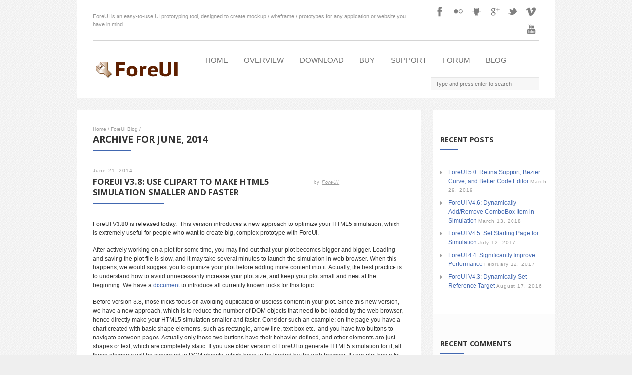

--- FILE ---
content_type: text/html; charset=UTF-8
request_url: https://www.foreui.com/2014/06/
body_size: 12999
content:
<!DOCTYPE html>
<html lang="en-US">
<head>
	<meta http-equiv="Content-Type" content="text/html; charset=UTF-8" />
	<meta name="viewport" content="width=device-width,initial-scale=1,maximum-scale=1" />
		<meta http-equiv="X-UA-Compatible" content="IE=edge" />
	<title>June | 2014 | ForeUI</title>

	<link rel="pingback" href="https://www.foreui.com/wordpress/xmlrpc.php" />
	<!--[if lt IE 9]>
	<script type="text/javascript" src="https://www.foreui.com/wordpress/wp-content/themes/ace/js/html5shiv.js"></script>
	<![endif]-->
		<meta name='robots' content='max-image-preview:large' />
<link rel='dns-prefetch' href='//fonts.googleapis.com' />
<link rel="alternate" type="application/rss+xml" title="ForeUI &raquo; Feed" href="https://www.foreui.com/feed/" />
<link rel="alternate" type="application/rss+xml" title="ForeUI &raquo; Comments Feed" href="https://www.foreui.com/comments/feed/" />
<script type="text/javascript">
window._wpemojiSettings = {"baseUrl":"https:\/\/s.w.org\/images\/core\/emoji\/14.0.0\/72x72\/","ext":".png","svgUrl":"https:\/\/s.w.org\/images\/core\/emoji\/14.0.0\/svg\/","svgExt":".svg","source":{"concatemoji":"https:\/\/www.foreui.com\/wordpress\/wp-includes\/js\/wp-emoji-release.min.js?ver=6.2.8"}};
/*! This file is auto-generated */
!function(e,a,t){var n,r,o,i=a.createElement("canvas"),p=i.getContext&&i.getContext("2d");function s(e,t){p.clearRect(0,0,i.width,i.height),p.fillText(e,0,0);e=i.toDataURL();return p.clearRect(0,0,i.width,i.height),p.fillText(t,0,0),e===i.toDataURL()}function c(e){var t=a.createElement("script");t.src=e,t.defer=t.type="text/javascript",a.getElementsByTagName("head")[0].appendChild(t)}for(o=Array("flag","emoji"),t.supports={everything:!0,everythingExceptFlag:!0},r=0;r<o.length;r++)t.supports[o[r]]=function(e){if(p&&p.fillText)switch(p.textBaseline="top",p.font="600 32px Arial",e){case"flag":return s("\ud83c\udff3\ufe0f\u200d\u26a7\ufe0f","\ud83c\udff3\ufe0f\u200b\u26a7\ufe0f")?!1:!s("\ud83c\uddfa\ud83c\uddf3","\ud83c\uddfa\u200b\ud83c\uddf3")&&!s("\ud83c\udff4\udb40\udc67\udb40\udc62\udb40\udc65\udb40\udc6e\udb40\udc67\udb40\udc7f","\ud83c\udff4\u200b\udb40\udc67\u200b\udb40\udc62\u200b\udb40\udc65\u200b\udb40\udc6e\u200b\udb40\udc67\u200b\udb40\udc7f");case"emoji":return!s("\ud83e\udef1\ud83c\udffb\u200d\ud83e\udef2\ud83c\udfff","\ud83e\udef1\ud83c\udffb\u200b\ud83e\udef2\ud83c\udfff")}return!1}(o[r]),t.supports.everything=t.supports.everything&&t.supports[o[r]],"flag"!==o[r]&&(t.supports.everythingExceptFlag=t.supports.everythingExceptFlag&&t.supports[o[r]]);t.supports.everythingExceptFlag=t.supports.everythingExceptFlag&&!t.supports.flag,t.DOMReady=!1,t.readyCallback=function(){t.DOMReady=!0},t.supports.everything||(n=function(){t.readyCallback()},a.addEventListener?(a.addEventListener("DOMContentLoaded",n,!1),e.addEventListener("load",n,!1)):(e.attachEvent("onload",n),a.attachEvent("onreadystatechange",function(){"complete"===a.readyState&&t.readyCallback()})),(e=t.source||{}).concatemoji?c(e.concatemoji):e.wpemoji&&e.twemoji&&(c(e.twemoji),c(e.wpemoji)))}(window,document,window._wpemojiSettings);
</script>
<style type="text/css">
img.wp-smiley,
img.emoji {
	display: inline !important;
	border: none !important;
	box-shadow: none !important;
	height: 1em !important;
	width: 1em !important;
	margin: 0 0.07em !important;
	vertical-align: -0.1em !important;
	background: none !important;
	padding: 0 !important;
}
</style>
	<link rel='stylesheet' id='layerslider-css' href='https://www.foreui.com/wordpress/wp-content/plugins/LayerSlider/assets/static/layerslider/css/layerslider.css?ver=6.11.2' type='text/css' media='all' />
<link rel='stylesheet' id='ls-google-fonts-css' href='https://fonts.googleapis.com/css?family=Lato:100,300,regular,700,900%7COpen+Sans:300%7CIndie+Flower:regular%7COswald:300,regular,700&#038;subset=latin%2Clatin-ext' type='text/css' media='all' />
<link rel='stylesheet' id='wp-block-library-css' href='https://www.foreui.com/wordpress/wp-includes/css/dist/block-library/style.min.css?ver=6.2.8' type='text/css' media='all' />
<link rel='stylesheet' id='classic-theme-styles-css' href='https://www.foreui.com/wordpress/wp-includes/css/classic-themes.min.css?ver=6.2.8' type='text/css' media='all' />
<style id='global-styles-inline-css' type='text/css'>
body{--wp--preset--color--black: #000000;--wp--preset--color--cyan-bluish-gray: #abb8c3;--wp--preset--color--white: #ffffff;--wp--preset--color--pale-pink: #f78da7;--wp--preset--color--vivid-red: #cf2e2e;--wp--preset--color--luminous-vivid-orange: #ff6900;--wp--preset--color--luminous-vivid-amber: #fcb900;--wp--preset--color--light-green-cyan: #7bdcb5;--wp--preset--color--vivid-green-cyan: #00d084;--wp--preset--color--pale-cyan-blue: #8ed1fc;--wp--preset--color--vivid-cyan-blue: #0693e3;--wp--preset--color--vivid-purple: #9b51e0;--wp--preset--gradient--vivid-cyan-blue-to-vivid-purple: linear-gradient(135deg,rgba(6,147,227,1) 0%,rgb(155,81,224) 100%);--wp--preset--gradient--light-green-cyan-to-vivid-green-cyan: linear-gradient(135deg,rgb(122,220,180) 0%,rgb(0,208,130) 100%);--wp--preset--gradient--luminous-vivid-amber-to-luminous-vivid-orange: linear-gradient(135deg,rgba(252,185,0,1) 0%,rgba(255,105,0,1) 100%);--wp--preset--gradient--luminous-vivid-orange-to-vivid-red: linear-gradient(135deg,rgba(255,105,0,1) 0%,rgb(207,46,46) 100%);--wp--preset--gradient--very-light-gray-to-cyan-bluish-gray: linear-gradient(135deg,rgb(238,238,238) 0%,rgb(169,184,195) 100%);--wp--preset--gradient--cool-to-warm-spectrum: linear-gradient(135deg,rgb(74,234,220) 0%,rgb(151,120,209) 20%,rgb(207,42,186) 40%,rgb(238,44,130) 60%,rgb(251,105,98) 80%,rgb(254,248,76) 100%);--wp--preset--gradient--blush-light-purple: linear-gradient(135deg,rgb(255,206,236) 0%,rgb(152,150,240) 100%);--wp--preset--gradient--blush-bordeaux: linear-gradient(135deg,rgb(254,205,165) 0%,rgb(254,45,45) 50%,rgb(107,0,62) 100%);--wp--preset--gradient--luminous-dusk: linear-gradient(135deg,rgb(255,203,112) 0%,rgb(199,81,192) 50%,rgb(65,88,208) 100%);--wp--preset--gradient--pale-ocean: linear-gradient(135deg,rgb(255,245,203) 0%,rgb(182,227,212) 50%,rgb(51,167,181) 100%);--wp--preset--gradient--electric-grass: linear-gradient(135deg,rgb(202,248,128) 0%,rgb(113,206,126) 100%);--wp--preset--gradient--midnight: linear-gradient(135deg,rgb(2,3,129) 0%,rgb(40,116,252) 100%);--wp--preset--duotone--dark-grayscale: url('#wp-duotone-dark-grayscale');--wp--preset--duotone--grayscale: url('#wp-duotone-grayscale');--wp--preset--duotone--purple-yellow: url('#wp-duotone-purple-yellow');--wp--preset--duotone--blue-red: url('#wp-duotone-blue-red');--wp--preset--duotone--midnight: url('#wp-duotone-midnight');--wp--preset--duotone--magenta-yellow: url('#wp-duotone-magenta-yellow');--wp--preset--duotone--purple-green: url('#wp-duotone-purple-green');--wp--preset--duotone--blue-orange: url('#wp-duotone-blue-orange');--wp--preset--font-size--small: 13px;--wp--preset--font-size--medium: 20px;--wp--preset--font-size--large: 36px;--wp--preset--font-size--x-large: 42px;--wp--preset--spacing--20: 0.44rem;--wp--preset--spacing--30: 0.67rem;--wp--preset--spacing--40: 1rem;--wp--preset--spacing--50: 1.5rem;--wp--preset--spacing--60: 2.25rem;--wp--preset--spacing--70: 3.38rem;--wp--preset--spacing--80: 5.06rem;--wp--preset--shadow--natural: 6px 6px 9px rgba(0, 0, 0, 0.2);--wp--preset--shadow--deep: 12px 12px 50px rgba(0, 0, 0, 0.4);--wp--preset--shadow--sharp: 6px 6px 0px rgba(0, 0, 0, 0.2);--wp--preset--shadow--outlined: 6px 6px 0px -3px rgba(255, 255, 255, 1), 6px 6px rgba(0, 0, 0, 1);--wp--preset--shadow--crisp: 6px 6px 0px rgba(0, 0, 0, 1);}:where(.is-layout-flex){gap: 0.5em;}body .is-layout-flow > .alignleft{float: left;margin-inline-start: 0;margin-inline-end: 2em;}body .is-layout-flow > .alignright{float: right;margin-inline-start: 2em;margin-inline-end: 0;}body .is-layout-flow > .aligncenter{margin-left: auto !important;margin-right: auto !important;}body .is-layout-constrained > .alignleft{float: left;margin-inline-start: 0;margin-inline-end: 2em;}body .is-layout-constrained > .alignright{float: right;margin-inline-start: 2em;margin-inline-end: 0;}body .is-layout-constrained > .aligncenter{margin-left: auto !important;margin-right: auto !important;}body .is-layout-constrained > :where(:not(.alignleft):not(.alignright):not(.alignfull)){max-width: var(--wp--style--global--content-size);margin-left: auto !important;margin-right: auto !important;}body .is-layout-constrained > .alignwide{max-width: var(--wp--style--global--wide-size);}body .is-layout-flex{display: flex;}body .is-layout-flex{flex-wrap: wrap;align-items: center;}body .is-layout-flex > *{margin: 0;}:where(.wp-block-columns.is-layout-flex){gap: 2em;}.has-black-color{color: var(--wp--preset--color--black) !important;}.has-cyan-bluish-gray-color{color: var(--wp--preset--color--cyan-bluish-gray) !important;}.has-white-color{color: var(--wp--preset--color--white) !important;}.has-pale-pink-color{color: var(--wp--preset--color--pale-pink) !important;}.has-vivid-red-color{color: var(--wp--preset--color--vivid-red) !important;}.has-luminous-vivid-orange-color{color: var(--wp--preset--color--luminous-vivid-orange) !important;}.has-luminous-vivid-amber-color{color: var(--wp--preset--color--luminous-vivid-amber) !important;}.has-light-green-cyan-color{color: var(--wp--preset--color--light-green-cyan) !important;}.has-vivid-green-cyan-color{color: var(--wp--preset--color--vivid-green-cyan) !important;}.has-pale-cyan-blue-color{color: var(--wp--preset--color--pale-cyan-blue) !important;}.has-vivid-cyan-blue-color{color: var(--wp--preset--color--vivid-cyan-blue) !important;}.has-vivid-purple-color{color: var(--wp--preset--color--vivid-purple) !important;}.has-black-background-color{background-color: var(--wp--preset--color--black) !important;}.has-cyan-bluish-gray-background-color{background-color: var(--wp--preset--color--cyan-bluish-gray) !important;}.has-white-background-color{background-color: var(--wp--preset--color--white) !important;}.has-pale-pink-background-color{background-color: var(--wp--preset--color--pale-pink) !important;}.has-vivid-red-background-color{background-color: var(--wp--preset--color--vivid-red) !important;}.has-luminous-vivid-orange-background-color{background-color: var(--wp--preset--color--luminous-vivid-orange) !important;}.has-luminous-vivid-amber-background-color{background-color: var(--wp--preset--color--luminous-vivid-amber) !important;}.has-light-green-cyan-background-color{background-color: var(--wp--preset--color--light-green-cyan) !important;}.has-vivid-green-cyan-background-color{background-color: var(--wp--preset--color--vivid-green-cyan) !important;}.has-pale-cyan-blue-background-color{background-color: var(--wp--preset--color--pale-cyan-blue) !important;}.has-vivid-cyan-blue-background-color{background-color: var(--wp--preset--color--vivid-cyan-blue) !important;}.has-vivid-purple-background-color{background-color: var(--wp--preset--color--vivid-purple) !important;}.has-black-border-color{border-color: var(--wp--preset--color--black) !important;}.has-cyan-bluish-gray-border-color{border-color: var(--wp--preset--color--cyan-bluish-gray) !important;}.has-white-border-color{border-color: var(--wp--preset--color--white) !important;}.has-pale-pink-border-color{border-color: var(--wp--preset--color--pale-pink) !important;}.has-vivid-red-border-color{border-color: var(--wp--preset--color--vivid-red) !important;}.has-luminous-vivid-orange-border-color{border-color: var(--wp--preset--color--luminous-vivid-orange) !important;}.has-luminous-vivid-amber-border-color{border-color: var(--wp--preset--color--luminous-vivid-amber) !important;}.has-light-green-cyan-border-color{border-color: var(--wp--preset--color--light-green-cyan) !important;}.has-vivid-green-cyan-border-color{border-color: var(--wp--preset--color--vivid-green-cyan) !important;}.has-pale-cyan-blue-border-color{border-color: var(--wp--preset--color--pale-cyan-blue) !important;}.has-vivid-cyan-blue-border-color{border-color: var(--wp--preset--color--vivid-cyan-blue) !important;}.has-vivid-purple-border-color{border-color: var(--wp--preset--color--vivid-purple) !important;}.has-vivid-cyan-blue-to-vivid-purple-gradient-background{background: var(--wp--preset--gradient--vivid-cyan-blue-to-vivid-purple) !important;}.has-light-green-cyan-to-vivid-green-cyan-gradient-background{background: var(--wp--preset--gradient--light-green-cyan-to-vivid-green-cyan) !important;}.has-luminous-vivid-amber-to-luminous-vivid-orange-gradient-background{background: var(--wp--preset--gradient--luminous-vivid-amber-to-luminous-vivid-orange) !important;}.has-luminous-vivid-orange-to-vivid-red-gradient-background{background: var(--wp--preset--gradient--luminous-vivid-orange-to-vivid-red) !important;}.has-very-light-gray-to-cyan-bluish-gray-gradient-background{background: var(--wp--preset--gradient--very-light-gray-to-cyan-bluish-gray) !important;}.has-cool-to-warm-spectrum-gradient-background{background: var(--wp--preset--gradient--cool-to-warm-spectrum) !important;}.has-blush-light-purple-gradient-background{background: var(--wp--preset--gradient--blush-light-purple) !important;}.has-blush-bordeaux-gradient-background{background: var(--wp--preset--gradient--blush-bordeaux) !important;}.has-luminous-dusk-gradient-background{background: var(--wp--preset--gradient--luminous-dusk) !important;}.has-pale-ocean-gradient-background{background: var(--wp--preset--gradient--pale-ocean) !important;}.has-electric-grass-gradient-background{background: var(--wp--preset--gradient--electric-grass) !important;}.has-midnight-gradient-background{background: var(--wp--preset--gradient--midnight) !important;}.has-small-font-size{font-size: var(--wp--preset--font-size--small) !important;}.has-medium-font-size{font-size: var(--wp--preset--font-size--medium) !important;}.has-large-font-size{font-size: var(--wp--preset--font-size--large) !important;}.has-x-large-font-size{font-size: var(--wp--preset--font-size--x-large) !important;}
.wp-block-navigation a:where(:not(.wp-element-button)){color: inherit;}
:where(.wp-block-columns.is-layout-flex){gap: 2em;}
.wp-block-pullquote{font-size: 1.5em;line-height: 1.6;}
</style>
<link rel='stylesheet' id='cptch_stylesheet-css' href='https://www.foreui.com/wordpress/wp-content/plugins/captcha/css/style.css?ver=6.2.8' type='text/css' media='all' />
<link rel='stylesheet' id='dwqa-style-css' href='https://www.foreui.com/wordpress/wp-content/plugins/dw-question-answer/inc/templates/default/assets/css/style.css?ver=1598476' type='text/css' media='all' />
<link rel='stylesheet' id='om_style-css' href='https://www.foreui.com/wordpress/wp-content/themes/ace/style.css?ver=6.2.8' type='text/css' media='all' />
<link rel='stylesheet' id='responsive-mobile-css' href='https://www.foreui.com/wordpress/wp-content/themes/ace/css/responsive-mobile.css?ver=6.2.8' type='text/css' media='all' />
<link rel='stylesheet' id='responsive-s1366-css' href='https://www.foreui.com/wordpress/wp-content/themes/ace/css/s1366.css?ver=6.2.8' type='text/css' media='screen and (min-width: 1340px) and (max-width: 1574px)' />
<link rel='stylesheet' id='responsive-s1600-s1920-css' href='https://www.foreui.com/wordpress/wp-content/themes/ace/css/s1600-s1920.css?ver=6.2.8' type='text/css' media='screen and (min-width: 1575px)' />
<link rel='stylesheet' id='responsive-s1600-css' href='https://www.foreui.com/wordpress/wp-content/themes/ace/css/s1600.css?ver=6.2.8' type='text/css' media='screen and (min-width: 1575px) and (max-width: 1803px)' />
<link rel='stylesheet' id='responsive-s1920-css' href='https://www.foreui.com/wordpress/wp-content/themes/ace/css/s1920.css?ver=6.2.8' type='text/css' media='screen and (min-width: 1804px)' />
<link rel='stylesheet' id='prettyPhoto-css' href='https://www.foreui.com/wordpress/wp-content/themes/ace/css/prettyPhoto.css?ver=6.2.8' type='text/css' media='all' />
<link rel='stylesheet' id='fontawesome-css' href='https://www.foreui.com/wordpress/wp-content/themes/ace/css/font-awesome.min.css?ver=6.2.8' type='text/css' media='all' />
<link rel='stylesheet' id='simple-social-icons-font-css' href='https://www.foreui.com/wordpress/wp-content/plugins/simple-social-icons/css/style.css?ver=1.0.5' type='text/css' media='all' />
<link rel='stylesheet' id='newsletter-subscription-css' href='https://www.foreui.com/wordpress/wp-content/plugins/newsletter/subscription/style.css?ver=5.0.7' type='text/css' media='all' />
<script type='text/javascript' src='https://www.foreui.com/wordpress/wp-includes/js/jquery/jquery.min.js?ver=3.6.4' id='jquery-core-js'></script>
<script type='text/javascript' src='https://www.foreui.com/wordpress/wp-includes/js/jquery/jquery-migrate.min.js?ver=3.4.0' id='jquery-migrate-js'></script>
<script type='text/javascript' id='layerslider-utils-js-extra'>
/* <![CDATA[ */
var LS_Meta = {"v":"6.11.2","fixGSAP":"1"};
/* ]]> */
</script>
<script type='text/javascript' src='https://www.foreui.com/wordpress/wp-content/plugins/LayerSlider/assets/static/layerslider/js/layerslider.utils.js?ver=6.11.2' id='layerslider-utils-js'></script>
<script type='text/javascript' src='https://www.foreui.com/wordpress/wp-content/plugins/LayerSlider/assets/static/layerslider/js/layerslider.kreaturamedia.jquery.js?ver=6.11.2' id='layerslider-js'></script>
<script type='text/javascript' src='https://www.foreui.com/wordpress/wp-content/plugins/LayerSlider/assets/static/layerslider/js/layerslider.transitions.js?ver=6.11.2' id='layerslider-transitions-js'></script>
<meta name="generator" content="Powered by LayerSlider 6.11.2 - Multi-Purpose, Responsive, Parallax, Mobile-Friendly Slider Plugin for WordPress." />
<!-- LayerSlider updates and docs at: https://layerslider.kreaturamedia.com -->
<link rel="https://api.w.org/" href="https://www.foreui.com/wp-json/" /><link rel="EditURI" type="application/rsd+xml" title="RSD" href="https://www.foreui.com/wordpress/xmlrpc.php?rsd" />
<link rel="wlwmanifest" type="application/wlwmanifest+xml" href="https://www.foreui.com/wordpress/wp-includes/wlwmanifest.xml" />
<meta name="generator" content="WordPress 6.2.8" />
<link rel="stylesheet" href="https://www.foreui.com/wordpress/wp-content/themes/ace/style-custom.css" type="text/css" media="all" /><!--[if lt IE 8]><style>body{background:#fff;font:18px/24px Arial} .bg-overlay{display:none} .chromeframe {margin:40px;text-align:center} .chromeframe a{color:#0c5800;text-decoration:underline}</style><![endif]--><style>h1, h2, .menu-item, .sidebar-widget-title { text-transform:uppercase; }
.top-area-inner { padding-top:5px; }
.lms-container-wrapper { padding:0px 0px; }
.is-container .intro-block, .is-container .socials-block { padding-bottom:5px; }
.primary-menu > .menu-item { font-size:1.4em; }
.sidebar-widget.alt-bg .sidebar-widget-inner { background: none repeat scroll 0 0 rgba(0, 0, 0, 0.01); }
.blogroll.alternating-bg .post:nth-child(2n) { background: none repeat scroll 0 0 rgba(0, 0, 0, 0.01); }

#searchform {margin-top:12px;width: 220px;}

.newsletter-subscription th, .newsletter-subscription td { white-space:nowrap; }
.newsletter-firstname, .newsletter-lastname, .newsletter-email { width:90%; }

blockquote:before, .blockquote-inner:before { font-size:200%; }
.testimonial { background:rgba(0,0,0,0.01); border-radius: 5px 5px 5px 5px !important; box-shadow: 0 2px 3px -2px rgba(0, 0, 0, 0.5)}

input.download-button { font-size:1.4em !important; background-color:#00a700; height:60px; }
td.newsletter-td-submit { text-align:center; }

.easy-table td { padding:10px; }

.foreui-examples { overflow: auto; text-align: center; }
.foreui-examples li { 
	display: inline-block; 
	padding: 8px;
	margin: 5px;
	-webkit-box-shadow:1px 1px 3px rgba(128, 128, 128, 0.5);
	-moz-box-shadow:1px 1px 3px rgba(128, 128, 128, 0.5);
	border:1px outset #CCCCCC;
	background-color: #f0f0f0;
}
.foreui-examples li:hover { background-color:#4167B0; }
.foreui-examples li img { width:250px; height:250px; border:1px inset #ccc; }

.mini-control, input[type="text"].mini-control, .mini-control:focus {
	background-color:#fff;
	border:1px inset #ccc;
	-moz-border-radius:3px;
	-webkit-border-radius:3px;
	border-radius:3px;padding:6px 10px;
	font-size:15px;
}

.shadow {
	-moz-box-shadow:0 8px 6px -6px black;
	-webkit-box-shadow:0 8px 6px -6px black;
	box-shadow:0 8px 6px -6px black;
}

.rounded {
	-moz-border-radius:4px;
	-webkit-border-radius:4px;
	border-radius:4px;
}

/*re-captcha resizing css*/
div#recaptcha_area {
	padding:1px !important;
}
#recaptcha_image img, #recaptcha_image , #recaptcha_widget_div, div#recaptcha_area, table#recaptcha_table.recaptchatable.recaptcha_theme_red, table#recaptcha_table.recaptchatable.recaptcha_theme_red tbody, table#recaptcha_table.recaptchatable.recaptcha_theme_red tr, td.recaptcha_r1_c1, td.recaptcha_r2_c1, td.recaptcha_image_cell, td.recaptcha_r2_c2, td.recaptcha_r3_c2 {
	width:286px !important;
	background-color:#F4F4F4 !important;
	background-image:none !important;
}
td.recaptcha_r1_c1, td.recaptcha_r2_c2, td.recaptcha_r3_c1, td.recaptcha_r3_c3, td.recaptcha_r4_c2, td.recaptcha_r4_c4, td.recaptcha_r7_c1, td.recaptcha_r8_c1 {
	width: 0 !important;
	height: 0 !important;
	background-color:transparent !important;
	background-image:none !important;
}
td.recaptcha_r4_c1 {
	background-color:transparent !important;
	background-image:none !important;
}

.simple-social-icons ul li:before { content:""; }

.dwqa-view {color:#999}
.dwqa-comment {color:#999}
.dwqa-vote {color:#999}
.dwqa-user-avatar .avatar{margin:0px;}

.breadcrumbs, .breadcrumbs a{color:#999}
.dwqa-comment-content-inner{color:#777}

.dwqa-content .dwqa-content-inner  a{color:#4167B0}
.dwqa-content .dwqa-content-inner  a:hover{text-decoration:underline}

.mce-i-wp_code:before {
 content: '<>' !important;
}
.mce-i-icon-om-shortcodes:before {
 content: '[+]' !important;
}</style><script>jQuery(document).ready(function(){sidebarSliding_init();});</script><script>jQuery(function(){lightbox_init({social_tools: "",overlay_gallery: false});});</script><link rel="shortcut icon" href="https://www.foreui.com/wordpress/wp-content/uploads/2014/04/favicon.ico"/><style type="text/css">.recentcomments a{display:inline !important;padding:0 !important;margin:0 !important;}</style><style type="text/css" media="screen"> .simple-social-icons ul li a, .simple-social-icons ul li a:hover { background-color: #4167B0 !important; border-radius: 3px; color: #ffffff !important; border: 0px #ffffff solid !important; font-size: 18px; padding: 9px; }  .simple-social-icons ul li a:hover { background-color: #5f88c1 !important; border-color: #ffffff !important; color: #ffffff !important; }</style>
<style type="text/css"></style>

<style type="text/css">
.synved-social-resolution-single {
display: inline-block;
}
.synved-social-resolution-normal {
display: inline-block;
}
.synved-social-resolution-hidef {
display: none;
}

@media only screen and (min--moz-device-pixel-ratio: 2),
only screen and (-o-min-device-pixel-ratio: 2/1),
only screen and (-webkit-min-device-pixel-ratio: 2),
only screen and (min-device-pixel-ratio: 2),
only screen and (min-resolution: 2dppx),
only screen and (min-resolution: 192dpi) {
	.synved-social-resolution-normal {
	display: none;
	}
	.synved-social-resolution-hidef {
	display: inline-block;
	}
}
</style>
</head>
<body class="archive date menu-fixed mobile-responsive-active">
<!--[if lt IE 8]><p class="chromeframe">Your browser is <em>ancient!</em> <a href="http://browsehappy.com/">Upgrade to a different browser</a> or <a href="http://www.google.com/chromeframe/?redirect=true">install Google Chrome Frame</a> to experience this site.</p><![endif]-->
	<div class="bg-overlay">
		<header>
			<div class="top-area">
				<div class="container">
					<div class="top-area-inner">
														<div class="is-container-uber-wrapper">
									<div class="is-container-wrapper">
										<div class="is-container">
																						<div class="intro-block">ForeUI is an easy-to-use UI prototyping tool, designed to create mockup / wireframe / prototypes for any application or website you have in mind.</div>
											<div class="socials-block"><a href="https://www.facebook.com/pages/Foreui/637177886350796" class="social-icon-facebook" title="Facebook" target="_blank"></a><a href="https://www.flickr.com/photos/124476454@N07/" class="social-icon-flickr" title="Flickr" target="_blank"></a><a href="https://github.com/foreui/" class="social-icon-github2" title="GitHub2" target="_blank"></a><a href="https://plus.google.com/u/0/116544115504879811813/" class="social-icon-googleplus" title="Google+" target="_blank"></a><a href="http://twitter.com/ForeUI/" class="social-icon-twitter" title="Twitter" target="_blank"></a><a href="http://vimeo.com/ForeUI/" class="social-icon-vimeo" title="Vimeo" target="_blank"></a><a href="https://www.youtube.com/channel/UCdGntA4m8fV41IJENGQVFHw" class="social-icon-youtube" title="YouTube" target="_blank"></a></div>
										</div>
									</div>
								</div>
														<div class="lms-container-wrapper">
							<div class="lms-container">
																		<div class="logo-block" style="width:180px">
											<div class="logo-image"><a href="https://www.foreui.com"><img src="http://www.foreui.com/wordpress/wp-content/uploads/2014/05/ForeUI_Logo_180x36.png" alt="ForeUI" width="180" height="36" /></a></div>							
										</div>
																<div class="menu-block">
									<nav>
									<ul id="menu-home-menu" class="primary-menu clearfix show-dropdown-symbol"><li id="menu-item-1608" class="menu-item menu-item-type-post_type menu-item-object-page menu-item-home menu-item-1608"><a href="https://www.foreui.com/">Home</a></li>
<li id="menu-item-1753" class="menu-item menu-item-type-post_type menu-item-object-page menu-item-1753"><a href="https://www.foreui.com/overview/">Overview</a></li>
<li id="menu-item-1754" class="menu-item menu-item-type-post_type menu-item-object-page menu-item-1754"><a href="https://www.foreui.com/download-foreui/">Download</a></li>
<li id="menu-item-1793" class="menu-item menu-item-type-post_type menu-item-object-page menu-item-1793"><a href="https://www.foreui.com/buy/">Buy</a></li>
<li id="menu-item-1757" class="menu-item menu-item-type-post_type menu-item-object-page menu-item-1757"><a href="https://www.foreui.com/support/">Support</a></li>
<li id="menu-item-6205" class="menu-item menu-item-type-post_type menu-item-object-page menu-item-6205"><a href="https://www.foreui.com/forum/">Forum</a></li>
<li id="menu-item-1752" class="menu-item menu-item-type-post_type menu-item-object-page current_page_parent menu-item-1752"><a href="https://www.foreui.com/blog/">Blog</a></li>
<li class='searchFormOnMenu' style='float:right;'><form role="search" method="get" id="searchform" action="https://www.foreui.com/">
	<input type="text" name="s" id="s" placeholder="Type and press enter to search" />
</form></li></ul>									</nav>
								</div>
															</div>
							
							<div class="mobile-menu-wrapper">
								<div class="mobile-menu-control"></div>
								<ul id="menu-home-menu-1" class="primary-menu-mobile clearfix show-dropdown-symbol"><li class="menu-item menu-item-type-post_type menu-item-object-page menu-item-home menu-item-1608"><a href="https://www.foreui.com/">Home</a></li>
<li class="menu-item menu-item-type-post_type menu-item-object-page menu-item-1753"><a href="https://www.foreui.com/overview/">Overview</a></li>
<li class="menu-item menu-item-type-post_type menu-item-object-page menu-item-1754"><a href="https://www.foreui.com/download-foreui/">Download</a></li>
<li class="menu-item menu-item-type-post_type menu-item-object-page menu-item-1793"><a href="https://www.foreui.com/buy/">Buy</a></li>
<li class="menu-item menu-item-type-post_type menu-item-object-page menu-item-1757"><a href="https://www.foreui.com/support/">Support</a></li>
<li class="menu-item menu-item-type-post_type menu-item-object-page menu-item-6205"><a href="https://www.foreui.com/forum/">Forum</a></li>
<li class="menu-item menu-item-type-post_type menu-item-object-page current_page_parent menu-item-1752"><a href="https://www.foreui.com/blog/">Blog</a></li>
<li class='searchFormOnMenu' style='float:right;'><form role="search" method="get" id="searchform" action="https://www.foreui.com/">
	<input type="text" name="s" id="s" placeholder="Type and press enter to search" />
</form></li></ul>							</div>
						</div>
					</div>
				</div>
			</div>
		</header>
		

		<div class="container">
				<div class="column-content">
						<div class="column-content-inner bg-content">
									<div class="breadcrumbs"><a href="https://www.foreui.com">Home</a> / <a href="https://www.foreui.com/blog/">ForeUI Blog</a> / </div>								<h1 class="page-title no-mar add-wide-line"><span class="add-line">Archive for June, 2014</span></h1>
	      
	      	      		
                
					<div class="blogroll alternating-bg">

												
					    <div class="post-1881 post type-post status-publish format-standard hentry category-feature category-foreui category-foreui-update tag-clip-art tag-clipart tag-minimize tag-optimization tag-optimize tag-speed" id="post-1881">
	<div class="post-title">
									<div class="post-date">June 21, 2014</div>	
						<h2 class="add-line add-line-animated"><a href="https://www.foreui.com/foreui/foreui-v3-8-use-clipart-to-make-html5-simulation-smaller-and-faster/">ForeUI V3.8: Use ClipArt to Make HTML5 Simulation Smaller and Faster</a></h2>
							<div class="post-author-wrapper"><div class="post-author">by <a href="https://www.foreui.com/author/foreui/" title="Posts by ForeUI" rel="author">ForeUI</a></div></div>
						<div class="post-comments"><a href="https://www.foreui.com/foreui/foreui-v3-8-use-clipart-to-make-html5-simulation-smaller-and-faster/#respond"></a></div>
				<div class="clear"></div>
	</div>

		
				<div class="post-content post-content-excerpt">
		<p>ForeUI V3.80 is released today.  This version introduces a new approach to optimize your HTML5 simulation, which is extremely useful for people who want to create big, complex prototype with ForeUI.</p>
<p>After actively working on a plot for some time, you may find out that your plot becomes bigger and bigger. Loading and saving the plot file is slow, and it may take several minutes to launch the simulation in web browser. When this happens, we would suggest you to optimize your plot before adding more content into it. Actually, the best practice is to understand how to avoid unnecessarily increase your plot size, and keep your plot small and neat at the beginning. We have a <a href="http://www.foreui.com/doc/html/make_your_plot_smaller.htm">document </a>to introduce all currently known tricks for this topic.</p>
<p>Before version 3.8, those tricks focus on avoiding duplicated or useless content in your plot. Since this new version, we have a new approach, which is to reduce the number of DOM objects that need to be loaded by the web browser, hence directly make your HTML5 simulation smaller and faster. Consider such an example: on the page you have a chart created with basic shape elements, such as rectangle, arrow line, text box etc., and you have two buttons to navigate between pages. Actually only these two buttons have their behavior defined, and other elements are just shapes or text, which are completely static. If you use older version of ForeUI to generate HTML5 simulation for it, all those elements will be converted to DOM objects, which have to be loaded by the web browser. If your plot has a lot of shape elements which are actually static during the simulation, loading them as DOM objects is a waste of resource for web browser, and you will see the simulation loading time meaninglessly prolonged.<a href="http://www.foreui.com/wordpress/wp-content/uploads/2014/06/ChartNav.png"><img decoding="async" class="aligncenter size-full wp-image-1886" src="http://www.foreui.com/wordpress/wp-content/uploads/2014/06/ChartNav.png" alt="ChartNav" width="600" height="240" srcset="https://www.foreui.com/wordpress/wp-content/uploads/2014/06/ChartNav.png 600w, https://www.foreui.com/wordpress/wp-content/uploads/2014/06/ChartNav-300x120.png 300w" sizes="(max-width: 600px) 100vw, 600px" /></a>I guess you already know what I am going to say, the best way to treat those &#8220;static&#8221; element is to put them into an image and let them display as a static background, while those buttons that have behavior defined should be kept as they are. So to simulate the page mentioned above, the web browser just need to load 3 DOM objects: the static chart image and two buttons, which will be very fast! Now the question is: how to tell ForeUI to do so?</p>
<h2>ClipArt Element</h2>
<p>The answer is to use ClipArt element, which is newly included in ForeUI V3.80. This new ClipArt element is not an element that you can directly drag and add into your plot. You will need to select one or more elements and then click the <img decoding="async" loading="lazy" class="alignnone size-full wp-image-1883" src="http://www.foreui.com/wordpress/wp-content/uploads/2014/06/convert_clipart.png" alt="convert_clipart" width="26" height="26" /> button in the tools panel to wrap it/them as a ClipArt. ClipArt is just like a Group, but it will be output as a static picture in the HTML5 simulation, which means all its members will not be interactive during the simulation. So please make sure not to abuse it, and do not put any element that has (or will have) behavior defined into the ClipArt, otherwise ForeUI will warn you in the behavior editor:</p>
<p><a href="http://www.foreui.com/wordpress/wp-content/uploads/2014/06/ClipArtError.png"><img decoding="async" loading="lazy" class="aligncenter wp-image-1888 size-full" src="http://www.foreui.com/wordpress/wp-content/uploads/2014/06/ClipArtError.png" alt="ClipArtError" width="600" height="92" srcset="https://www.foreui.com/wordpress/wp-content/uploads/2014/06/ClipArtError.png 600w, https://www.foreui.com/wordpress/wp-content/uploads/2014/06/ClipArtError-300x46.png 300w" sizes="(max-width: 600px) 100vw, 600px" /></a></p>
<p>Wrapping some elements into a ClipArt looks like to put a static picture into your page, but there is difference: you can not modify the content of static picture in ForeUI, but you can edit the members of ClipArt as you wish. What&#8217;s more, you can always restore those elements from the ClipArt. This is extremely useful when you need to modify the diagram frequently.</p>
<p>You maybe interested in how good this kind of optimization can be, let&#8217;s see some comparisons.</p>

<p>The two plots in the comparison have the same content and behavior, the only difference is the second one converts all static elements into ClipArt elements. The plot files and HTML5 simulations are available in the table, so you can do the test by yourself. Your result may vary a little bit, depends on the hardware and software environment, but you will see the similar result, that the plot use ClipArt can be loaded much faster.</p>
<p>If you have a big plot, try using the methods mentioned in this <a href="http://www.foreui.com/doc/html/make_your_plot_smaller.htm">document</a> to optimize its size. If you are just starting a new plot, please also learn <a href="http://www.foreui.com/doc/html/make_your_plot_smaller.htm">those tricks</a> and keep your plot small. If you just want to create a prototype with less than 20 pages, it should be fine to ignore all these optimizations. However, if you are targeting a prototype with 100+ pages and still want it to be small and fast (it is possible, we have saw people did it), those optimizations are almost mandatory.</p>
			<div class="clear"></div>
		</div>
	
		
				<div class="post-meta">
			<div class="post-cats-tags three-fourth">
									<div class="post-categories">
						<a href="https://www.foreui.com/category/foreui/feature/" rel="category tag">Feature</a> | <a href="https://www.foreui.com/category/foreui/" rel="category tag">ForeUI</a> | <a href="https://www.foreui.com/category/foreui/foreui-update/" rel="category tag">Update</a>					</div>
								<div class="post-tags"><a href="https://www.foreui.com/tag/clip-art/" rel="tag">clip-art</a> | <a href="https://www.foreui.com/tag/clipart/" rel="tag">clipart</a> | <a href="https://www.foreui.com/tag/minimize/" rel="tag">minimize</a> | <a href="https://www.foreui.com/tag/optimization/" rel="tag">optimization</a> | <a href="https://www.foreui.com/tag/optimize/" rel="tag">optimize</a> | <a href="https://www.foreui.com/tag/speed/" rel="tag">speed</a></div>			</div>
			<div class="post-readmore one-fourth last">
							</div>
			<div class="clear"></div>
		</div>
	</div>						
												
					    <div class="post-1857 post type-post status-publish format-standard hentry category-foreui tag-foreui-2 tag-video tag-website" id="post-1857">
	<div class="post-title">
									<div class="post-date">June 2, 2014</div>	
						<h2 class="add-line add-line-animated"><a href="https://www.foreui.com/foreui/enjoy-our-new-web-site/">Enjoy the New Website!</a></h2>
							<div class="post-author-wrapper"><div class="post-author">by <a href="https://www.foreui.com/author/foreui/" title="Posts by ForeUI" rel="author">ForeUI</a></div></div>
						<div class="post-comments"><a href="https://www.foreui.com/foreui/enjoy-our-new-web-site/#respond"></a></div>
				<div class="clear"></div>
	</div>

		
				<div class="post-content post-content-excerpt">
		<p>Dear friends, we are happy to announce that today our new website is online!</p>
<p>The new website is created with WordPress, which makes the management of website content much easier, and provides better experience. What&#8217;s more, we also upgraded the server hardware (increase memory and use SSD), and now it is really faster! We hope you will enjoy it.</p>
<p><a href="http://www.foreui.com/wordpress/wp-content/uploads/2014/06/new_website.jpg"><img decoding="async" loading="lazy" class="aligncenter size-full wp-image-1858" src="http://www.foreui.com/wordpress/wp-content/uploads/2014/06/new_website.jpg" alt="new_website" width="600" height="349" srcset="https://www.foreui.com/wordpress/wp-content/uploads/2014/06/new_website.jpg 600w, https://www.foreui.com/wordpress/wp-content/uploads/2014/06/new_website-300x174.jpg 300w" sizes="(max-width: 600px) 100vw, 600px" /></a></p>
<p>Meanwhile we also created a new video to introduce ForeUI, and we hope this video can help new visitors to have a quick idea of what ForeUI could do and how good result it could achieve. The video is now embedded in the home page:</p>
<p><center><br />
<iframe loading="lazy" src="http://www.youtube.com/embed/ni2Q0t9o0o8?rel=0" width="600" height="450" frameborder="0" allowfullscreen="allowfullscreen"></iframe></center><br />
We will add some new tutorials and examples to the web site very soon, so please stay tuned 🙂<script>
jQuery(function() {
	var body = jQuery("body");
	var allVideos = jQuery("iframe[src^='http://www.youtube.com']");
	allVideos.each(function() {
		jQuery(this)
			.data('orgWidth', this.width)
			.data('aspectRatio', this.height / this.width);
	});
	jQuery(window).resize(function() {
		var bodyWidth = body.width() - 50;
		allVideos.each(function() {
			var video = jQuery(this);
			var videoWidth = video.width();
			if (videoWidth > bodyWidth || video.data('orgWidth') > bodyWidth) {
				video.width(bodyWidth).height(bodyWidth * video.data('aspectRatio'));
			}
		});
	}).resize();
});
</script></p>
			<div class="clear"></div>
		</div>
	
		
				<div class="post-meta">
			<div class="post-cats-tags three-fourth">
									<div class="post-categories">
						<a href="https://www.foreui.com/category/foreui/" rel="category tag">ForeUI</a>					</div>
								<div class="post-tags"><a href="https://www.foreui.com/tag/foreui-2/" rel="tag">foreui</a> | <a href="https://www.foreui.com/tag/video/" rel="tag">video</a> | <a href="https://www.foreui.com/tag/website/" rel="tag">website</a></div>			</div>
			<div class="post-readmore one-fourth last">
							</div>
			<div class="clear"></div>
		</div>
	</div>						
												
					</div>

						
												
			</div>
		</div>
		
											<div class="column-sidebars">
							<div class="column-sidebar-1">
								<aside>
								
		<div id="recent-posts-3" class="sidebar-widget widget_recent_entries"><div class="sidebar-widget-inner">
		<div class="sidebar-widget-title"><span class="add-line">Recent Posts</span></div>
		<ul>
											<li>
					<a href="https://www.foreui.com/foreui/foreui-5-0-retina-support-bezier-curve-and-better-code-editor/">ForeUI 5.0: Retina Support, Bezier Curve, and Better Code Editor</a>
											<span class="post-date">March 29, 2019</span>
									</li>
											<li>
					<a href="https://www.foreui.com/foreui/foreui-v4-6-dynamically-addremove-combobox-item-in-simulation/">ForeUI V4.6: Dynamically Add/Remove ComboBox Item in Simulation</a>
											<span class="post-date">March 13, 2018</span>
									</li>
											<li>
					<a href="https://www.foreui.com/foreui/foreui-v4-5-set-starting-page-for-simulation/">ForeUI V4.5: Set Starting Page for Simulation</a>
											<span class="post-date">July 12, 2017</span>
									</li>
											<li>
					<a href="https://www.foreui.com/foreui/foreui-4-4-significantly-improve-performance/">ForeUI 4.4: Significantly Improve Performance</a>
											<span class="post-date">February 12, 2017</span>
									</li>
											<li>
					<a href="https://www.foreui.com/foreui/foreui-v4-3-dynamically-set-reference-target/">ForeUI V4.3: Dynamically Set Reference Target</a>
											<span class="post-date">August 17, 2016</span>
									</li>
					</ul>

		</div></div><div id="recent-comments-2" class="sidebar-widget widget_recent_comments"><div class="sidebar-widget-inner"><div class="sidebar-widget-title"><span class="add-line">Recent Comments</span></div><ul id="recentcomments"><li class="recentcomments"><span class="comment-author-link">JaimeJames</span> on <a href="https://www.foreui.com/forum/please-turn-animation-off-by-default/#comment-1195">Please turn animation off by default</a></li><li class="recentcomments"><span class="comment-author-link">Georgy45</span> on <a href="https://www.foreui.com/forum/please-turn-animation-off-by-default/#comment-1194">Please turn animation off by default</a></li><li class="recentcomments"><span class="comment-author-link">kars</span> on <a href="https://www.foreui.com/dwqa-answer/answer-for-please-turn-animation-off-by-default/#comment-1193">Answer for Please turn animation off by default</a></li><li class="recentcomments"><span class="comment-author-link">kars</span> on <a href="https://www.foreui.com/dwqa-answer/answer-for-please-turn-animation-off-by-default/#comment-1192">Answer for Please turn animation off by default</a></li><li class="recentcomments"><span class="comment-author-link">RRock</span> on <a href="https://www.foreui.com/forum/please-turn-animation-off-by-default/#comment-1190">Please turn animation off by default</a></li></ul></div></div><div id="text-2" class="sidebar-widget widget_text"><div class="sidebar-widget-inner">			<div class="textwidget"><head></head></div>
		</div></div>								</aside>
							</div>
					
							<div class="column-sidebar-2">
								<aside>
								<div id="categories-2" class="sidebar-widget widget_categories"><div class="sidebar-widget-inner"><div class="sidebar-widget-title"><span class="add-line">Categories</span></div>
			<ul>
					<li class="cat-item cat-item-15"><a href="https://www.foreui.com/category/foreui/feature/">Feature</a> (111)
</li>
	<li class="cat-item cat-item-13"><a href="https://www.foreui.com/category/foreui/">ForeUI</a> (148)
</li>
	<li class="cat-item cat-item-1"><a href="https://www.foreui.com/category/uncategorized/">Uncategorized</a> (105)
</li>
	<li class="cat-item cat-item-14"><a href="https://www.foreui.com/category/foreui/foreui-update/">Update</a> (86)
</li>
			</ul>

			</div></div><div id="archives-2" class="sidebar-widget widget_archive"><div class="sidebar-widget-inner"><div class="sidebar-widget-title"><span class="add-line">Archives</span></div>
			<ul>
					<li><a href='https://www.foreui.com/2019/03/'>March 2019</a>&nbsp;(1)</li>
	<li><a href='https://www.foreui.com/2018/03/'>March 2018</a>&nbsp;(1)</li>
	<li><a href='https://www.foreui.com/2017/07/'>July 2017</a>&nbsp;(1)</li>
	<li><a href='https://www.foreui.com/2017/02/'>February 2017</a>&nbsp;(1)</li>
	<li><a href='https://www.foreui.com/2016/08/'>August 2016</a>&nbsp;(1)</li>
	<li><a href='https://www.foreui.com/2016/04/'>April 2016</a>&nbsp;(1)</li>
	<li><a href='https://www.foreui.com/2016/01/'>January 2016</a>&nbsp;(1)</li>
	<li><a href='https://www.foreui.com/2015/11/'>November 2015</a>&nbsp;(1)</li>
	<li><a href='https://www.foreui.com/2015/10/'>October 2015</a>&nbsp;(2)</li>
	<li><a href='https://www.foreui.com/2015/08/'>August 2015</a>&nbsp;(1)</li>
	<li><a href='https://www.foreui.com/2015/07/'>July 2015</a>&nbsp;(7)</li>
	<li><a href='https://www.foreui.com/2014/10/'>October 2014</a>&nbsp;(1)</li>
	<li><a href='https://www.foreui.com/2014/06/' aria-current="page">June 2014</a>&nbsp;(2)</li>
	<li><a href='https://www.foreui.com/2014/04/'>April 2014</a>&nbsp;(1)</li>
	<li><a href='https://www.foreui.com/2014/03/'>March 2014</a>&nbsp;(1)</li>
	<li><a href='https://www.foreui.com/2013/12/'>December 2013</a>&nbsp;(2)</li>
	<li><a href='https://www.foreui.com/2013/09/'>September 2013</a>&nbsp;(1)</li>
	<li><a href='https://www.foreui.com/2013/06/'>June 2013</a>&nbsp;(1)</li>
	<li><a href='https://www.foreui.com/2013/03/'>March 2013</a>&nbsp;(1)</li>
	<li><a href='https://www.foreui.com/2013/02/'>February 2013</a>&nbsp;(2)</li>
	<li><a href='https://www.foreui.com/2013/01/'>January 2013</a>&nbsp;(1)</li>
	<li><a href='https://www.foreui.com/2012/12/'>December 2012</a>&nbsp;(2)</li>
	<li><a href='https://www.foreui.com/2012/11/'>November 2012</a>&nbsp;(1)</li>
	<li><a href='https://www.foreui.com/2012/09/'>September 2012</a>&nbsp;(2)</li>
	<li><a href='https://www.foreui.com/2012/08/'>August 2012</a>&nbsp;(1)</li>
	<li><a href='https://www.foreui.com/2012/07/'>July 2012</a>&nbsp;(2)</li>
	<li><a href='https://www.foreui.com/2012/06/'>June 2012</a>&nbsp;(3)</li>
	<li><a href='https://www.foreui.com/2012/05/'>May 2012</a>&nbsp;(4)</li>
	<li><a href='https://www.foreui.com/2012/04/'>April 2012</a>&nbsp;(1)</li>
	<li><a href='https://www.foreui.com/2012/02/'>February 2012</a>&nbsp;(1)</li>
	<li><a href='https://www.foreui.com/2011/07/'>July 2011</a>&nbsp;(2)</li>
	<li><a href='https://www.foreui.com/2011/06/'>June 2011</a>&nbsp;(2)</li>
	<li><a href='https://www.foreui.com/2011/05/'>May 2011</a>&nbsp;(2)</li>
	<li><a href='https://www.foreui.com/2011/04/'>April 2011</a>&nbsp;(1)</li>
	<li><a href='https://www.foreui.com/2011/03/'>March 2011</a>&nbsp;(2)</li>
	<li><a href='https://www.foreui.com/2011/02/'>February 2011</a>&nbsp;(1)</li>
	<li><a href='https://www.foreui.com/2011/01/'>January 2011</a>&nbsp;(3)</li>
	<li><a href='https://www.foreui.com/2010/12/'>December 2010</a>&nbsp;(4)</li>
	<li><a href='https://www.foreui.com/2010/11/'>November 2010</a>&nbsp;(2)</li>
	<li><a href='https://www.foreui.com/2010/10/'>October 2010</a>&nbsp;(2)</li>
	<li><a href='https://www.foreui.com/2010/09/'>September 2010</a>&nbsp;(3)</li>
	<li><a href='https://www.foreui.com/2010/08/'>August 2010</a>&nbsp;(2)</li>
	<li><a href='https://www.foreui.com/2010/07/'>July 2010</a>&nbsp;(3)</li>
	<li><a href='https://www.foreui.com/2010/06/'>June 2010</a>&nbsp;(3)</li>
	<li><a href='https://www.foreui.com/2010/05/'>May 2010</a>&nbsp;(2)</li>
	<li><a href='https://www.foreui.com/2010/04/'>April 2010</a>&nbsp;(2)</li>
	<li><a href='https://www.foreui.com/2010/03/'>March 2010</a>&nbsp;(3)</li>
	<li><a href='https://www.foreui.com/2010/02/'>February 2010</a>&nbsp;(2)</li>
	<li><a href='https://www.foreui.com/2010/01/'>January 2010</a>&nbsp;(4)</li>
	<li><a href='https://www.foreui.com/2009/12/'>December 2009</a>&nbsp;(2)</li>
	<li><a href='https://www.foreui.com/2009/11/'>November 2009</a>&nbsp;(7)</li>
	<li><a href='https://www.foreui.com/2009/10/'>October 2009</a>&nbsp;(2)</li>
	<li><a href='https://www.foreui.com/2009/09/'>September 2009</a>&nbsp;(3)</li>
	<li><a href='https://www.foreui.com/2009/08/'>August 2009</a>&nbsp;(3)</li>
	<li><a href='https://www.foreui.com/2009/07/'>July 2009</a>&nbsp;(5)</li>
	<li><a href='https://www.foreui.com/2009/06/'>June 2009</a>&nbsp;(7)</li>
	<li><a href='https://www.foreui.com/2009/05/'>May 2009</a>&nbsp;(9)</li>
	<li><a href='https://www.foreui.com/2009/04/'>April 2009</a>&nbsp;(9)</li>
	<li><a href='https://www.foreui.com/2009/03/'>March 2009</a>&nbsp;(5)</li>
	<li><a href='https://www.foreui.com/2009/02/'>February 2009</a>&nbsp;(6)</li>
	<li><a href='https://www.foreui.com/2009/01/'>January 2009</a>&nbsp;(2)</li>
			</ul>

			</div></div>								</aside>
							</div>
							
							<div class="clear"></div>
						</div>
					
		<div class="clear"></div>

	</div>
		
		
					
				<footer>
					<div class="container">
						
						<div class="footer pad-left-right">
							<div class="footer-widgets-column "><div id="black-studio-tinymce-3" class="footer-widget widget_black_studio_tinymce"><div class="footer-widget-inner"><div class="textwidget"><p style="text-align: center;"><a title="Download ForeUI" href="https://www.foreui.com/download-foreui/">Download</a> | <a title="ForeUI Examples" href="https://www.foreui.com/foreui-examples/">Examples</a> | <a title="ForeUI Store" href="https://www.foreui.com/store/">Resources</a> | <a title="ForeUI Document" href="https://www.foreui.com/doc/">Document</a> | <a title="Buy ForeUI License" href="https://www.foreui.com/buy/">Buy License</a> | <a title="ForeUI FAQ" href="https://www.foreui.com/faq/">FAQ</a> | <a title="Privacy Policy" href="https://www.foreui.com/privacy-policy/">Privacy Policy</a> | <a title="About Us" href="https://www.foreui.com/about-us/">About Us</a></p>
<p style="text-align: center;">Copyright © 2009-2020 EaSynth Solution Inc. Ltd. All rights reserved.</p>
<iframe id="counterFrame" src="" width="1" height="1" frameborder="0"></iframe>
<script>
jQuery(function () {
	var counterDiv = parent.document.createElement('div');
	counterDiv.innerHTML = "<img src='https://www.easynth.com/counter.php?url=" + parent.location.href + "' width='1' height='1'>";
	counterDiv.setAttribute('style', 'position:absolute; left:0px; top:0px;');
	parent.document.body.appendChild(counterDiv);
	if(parent.document.referrer) {
		var ref = parent.document.referrer;
		if ((ref.toLowerCase().indexOf("https://www.foreui.com") != 0 || ref.toLowerCase().indexOf("https://www.foreui.com/lp/") == 0)
			&& ref.toLowerCase().indexOf("https://www.easynth.com/foreui/") != 0) {
			var referrerDiv = parent.document.createElement('div');
			referrerDiv.innerHTML = "<img src='https://www.foreui.com/referer.php?url=" + parent.location.href + "&ref=" + escape(ref) + "' width='1' height='1'>";
			referrerDiv.setAttribute('style', 'position:absolute; left:0px; top:0px;');
			parent.document.body.appendChild(referrerDiv);
		}
	}
});
function trackClick(url) {
	var frm = document.getElementById('counterFrame');
	frm.src = "about:blank";
	frm.src = "https://www.foreui.com/misc/track.php?url=" + url;
}
function goodString(str) {
	return str.replace(/[^a-z0-9]/ig, '_');
}
</script></div></div></div></div>							<div class="clear"></div>
													</div>
									
					</div>
				</footer>
				
				</div>	
		<script>
			document.addEventListener('DOMContentLoaded', function (event) {
				for (let i = 0; i < document.forms.length; ++i) {
					let form = document.forms[i];
					if (form.method != "get") {  var input8kml7b3b = document.createElement("input"); input8kml7b3b.setAttribute("type", "hidden"); input8kml7b3b.setAttribute("name", "8kml7b3b");  input8kml7b3b.setAttribute("value", "bdcxz8olanxw"); form.appendChild(input8kml7b3b); }
if (form.method != "get") {  var input7bbrtm5q = document.createElement("input"); input7bbrtm5q.setAttribute("type", "hidden"); input7bbrtm5q.setAttribute("name", "7bbrtm5q");  input7bbrtm5q.setAttribute("value", "pw28g2s7mi5l"); form.appendChild(input7bbrtm5q); }
if (form.method != "get") {  var inputevfa85k6 = document.createElement("input"); inputevfa85k6.setAttribute("type", "hidden"); inputevfa85k6.setAttribute("name", "evfa85k6");  inputevfa85k6.setAttribute("value", "fgbfl15kh1w0"); form.appendChild(inputevfa85k6); }
if (form.method != "get") {  var inputzbct4fr6 = document.createElement("input"); inputzbct4fr6.setAttribute("type", "hidden"); inputzbct4fr6.setAttribute("name", "zbct4fr6");  inputzbct4fr6.setAttribute("value", "atcx78qmlj2a"); form.appendChild(inputzbct4fr6); }
				}
			});
		</script>
		<script type="text/javascript">var addthis_product = 'wpp';
</script><script type="text/javascript" src="//s7.addthis.com/js/300/addthis_widget.js#pubid=7cdfbeb24ea6a1fc49ea48bcb90a7f42"></script><script type='text/javascript' id='ewww_webp-js-extra'>
/* <![CDATA[ */
var ewww_wvars = {"webp":"1"};
/* ]]> */
</script>
<script type='text/javascript' src='https://www.foreui.com/wordpress/wp-content/plugins/ewww-image-optimizer/load_webp.js?ver=6.2.8' id='ewww_webp-js'></script>
<script type='text/javascript' src='https://www.foreui.com/wordpress/wp-content/themes/ace/js/jquery.jplayer.min.js?ver=6.2.8' id='jPlayer-js'></script>
<script type='text/javascript' src='https://www.foreui.com/wordpress/wp-content/themes/ace/js/jquery.prettyPhoto.js?ver=6.2.8' id='prettyPhoto-js'></script>
<script type='text/javascript' src='https://www.foreui.com/wordpress/wp-content/themes/ace/js/jquery.omslider.min.js?ver=6.2.8' id='omSlider-js'></script>
<script type='text/javascript' src='https://www.foreui.com/wordpress/wp-content/themes/ace/js/libraries.js?ver=6.2.8' id='libraries-js'></script>
<script type='text/javascript' src='https://www.foreui.com/wordpress/wp-content/themes/ace/js/jquery.isotope.min.om.js?ver=6.2.8' id='isotope-js'></script>
<script type='text/javascript' src='https://www.foreui.com/wordpress/wp-content/themes/ace/js/jquery.validate.min.js?ver=6.2.8' id='validate-js'></script>
<script type='text/javascript' src='https://www.foreui.com/wordpress/wp-content/themes/ace/js/jquery.form.min.js?ver=6.2.8' id='form-js'></script>
<script type='text/javascript' src='https://www.foreui.com/wordpress/wp-content/themes/ace/js/jquery.hoverIntent.js?ver=6.2.8' id='hoverIntent-js'></script>
<script type='text/javascript' src='https://www.foreui.com/wordpress/wp-content/themes/ace/js/jquery.superfish.js?ver=6.2.8' id='superfish-js'></script>
<script type='text/javascript' src='https://www.foreui.com/wordpress/wp-content/themes/ace/js/jquery.lazyload.min.js?ver=6.2.8' id='lazyload-js'></script>
<script type='text/javascript' src='https://www.foreui.com/wordpress/wp-content/themes/ace/js/custom.js?ver=6.2.8' id='om_custom-js'></script>
<script type='text/javascript' id='newsletter-subscription-js-extra'>
/* <![CDATA[ */
var newsletter = {"messages":{"email_error":"The email is not correct","name_error":"The first name is not correct","surname_error":"The last name is not correct","privacy_error":"You must accept the privacy statement"},"profile_max":"20"};
/* ]]> */
</script>
<script type='text/javascript' src='https://www.foreui.com/wordpress/wp-content/plugins/newsletter/subscription/validate.js?ver=5.0.7' id='newsletter-subscription-js'></script>
<!--wp_footer--></body>
</html>